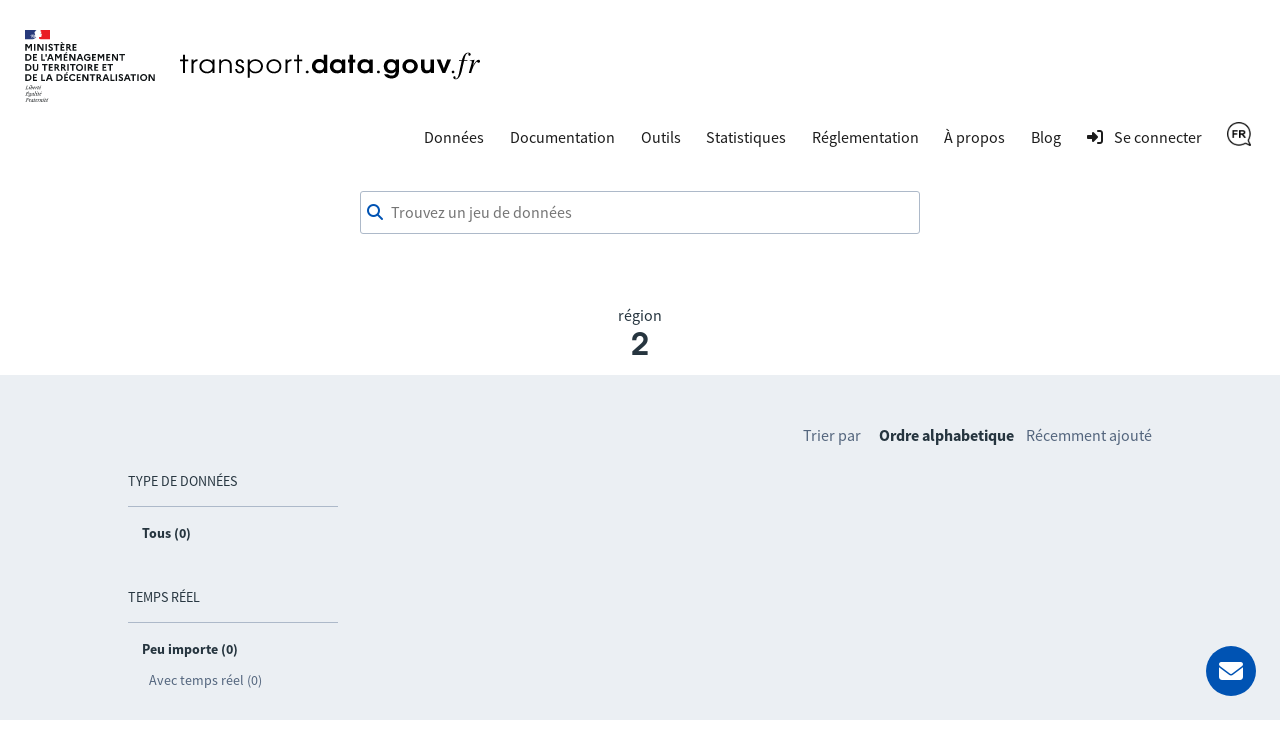

--- FILE ---
content_type: text/html; charset=utf-8
request_url: https://transport.data.gouv.fr/datasets?licence=notspecified&locale=fr&order_by=alpha&page=5&region=2
body_size: 4470
content:
<!DOCTYPE html>
<html lang="fr">
  <head>
    <meta charset="utf-8">
    <meta http-equiv="X-UA-Compatible" content="IE=edge">
    <meta name="viewport" content="width=device-width, initial-scale=1">
    <meta name="author" content="Ministère de l’Aménagement du Territoire et de la Décentralisation">
    <meta name="csrf" content="WTAUARs5Cw0DEiMlAFMREDYad3dXNwlKkrQoNSDRdyQwL4BsScBZnZ9y">



    <meta name="description" content="Rendre disponible, valoriser et améliorer les données transports">
    <title>Jeux de données ouverts de la région 2</title>

    <meta property="og:title" content="Jeux de données ouverts de la région 2">
    <meta property="og:image" content="https://transport.data.gouv.fr/images/transport-social-share-65fc4c760aa8fe71c7ae5e5bcd370981.png?vsn=d">
    <meta property="og:type" content="website">
    <meta property="og:description" content="Rendre disponible, valoriser et améliorer les données transports">
    <meta property="og:locale" content="fr">

    <meta name="twitter:card" content="summary">
    <meta property="twitter:title" content="Jeux de données ouverts de la région 2">
    <meta property="twitter:image" content="https://transport.data.gouv.fr/images/transport-social-share-65fc4c760aa8fe71c7ae5e5bcd370981.png?vsn=d">
    <meta property="twitter:description" content="Rendre disponible, valoriser et améliorer les données transports">

    <link rel="stylesheet" media="all" href="/css/app-9a7cc054cd1cbf1a625b06959322e2be.css?vsn=d">
    <link rel="alternate" type="application/atom+xml" href="https://transport.data.gouv.fr/atom.xml" title="Resources feed">
    <link type="text/plain" rel="author" href="https://transport.data.gouv.fr/humans.txt">

      <!-- Polyfill for css grid-->
      <script type="text/javascript">
        if(/MSIE \d|Trident.*rv:/.test(navigator.userAgent)) {
          document.write('<script src="https://unpkg.com/@babel/polyfill@7.0.0/dist/polyfill.js"><\/script>');
          document.write('<script src="https://unpkg.com/url-polyfill@1.0.14/url-polyfill.js"><\/script>');
        }
      </script>
      <!-- Matomo -->
      <script type="text/javascript">
        var _paq = _paq || [];
        _paq.push(["setCookieDomain", "*.transport.data.gouv.fr"]);
        _paq.push(["setDomains", "*.transport.data.gouv.fr"]);
        _paq.push(["HeatmapSessionRecording::disable"]);
        _paq.push(["trackPageView"]);
        _paq.push(["enableLinkTracking"]);
        window._paq = _paq;
        (function() {
          var u="//stats.data.gouv.fr/";
          _paq.push(["setTrackerUrl", u+"matomo.php"]);
          _paq.push(["setSiteId", "58"]);
          var d=document, g=d.createElement('script'), s=d.getElementsByTagName("script")[0];
          g.type="text/javascript"; g.async=true; g.defer=true; g.src=u+"matomo.js"; s.parentNode.insertBefore(g,s);
        })();
      </script>
      <!-- End Matomo Code -->


  </head>

  <body>
    <header class="navbar">
  <div class="navbar__container">
    <a href="/" class="navbar__home">
      <img alt="transport.data.gouv.fr" class="navbar__logo-mariane" src="/images/logo-header.svg">
      <img alt="transport.data.gouv.fr" class="navbar__logo-black" src="/images/logo-black.svg">
    </a>
    <nav>
      <a href="#menu">
        <div class="nav__hamburger">
          <div></div>
          <div></div>
          <div></div>
        </div>
      </a>
      <div id="menu">
        <a id="close-menu" href="#" aria-label="Fermer le formulaire">
          <i class="fas icon--times-circle"></i>&nbsp
        </a>
        <ul class="nav__links top-nav-links">
          <li class="nav__item">
            <div class="dropdown">
              Données
              <div class="dropdown-content">
                <a href="/datasets">Toutes les données</a>
                <a href="/explore">Carte d&#39;exploration des données</a>
                <a href="/explore/gtfs-stops">Carte nationale des arrêts GTFS</a>
                <a href="/reuses">Réutilisations</a>
              </div>
            </div>
          </li>
          <li class="nav__item">
            <a href="https://doc.transport.data.gouv.fr">Documentation</a>
          </li>
          <li class="nav__item">
            <div class="dropdown">
              Outils
              <div class="dropdown-content">
                <a href="/validation">Vérifier la qualité d&#39;un fichier ou d&#39;un flux</a>
                <a href="/tools/gtfs_diff">Comparer deux GTFS</a>
                <a href="/tools/siri-querier">Générateur de requêtes SIRI</a>

                <a href="https://mtes-mct.github.io/alm-docs/" target="_blank">Accèslibre Mobilités</a>
                <a href="https://status.transport.data.gouv.fr" target="_blank">État des services</a>
              </div>
            </div>
          </li>
          <li class="nav__item">
            <a href="/stats">Statistiques</a>
          </li>
          <li class="nav__item">
            <div class="dropdown">
              Réglementation
              <div class="dropdown-content">
                <a href="https://normes.transport.data.gouv.fr" target="_blank">Normes</a>
                <a href="https://doc.transport.data.gouv.fr/presentation-et-mode-demploi-du-pan/declaration-de-conformite" target="_blank">Déclaration de conformité</a>
              </div>
            </div>
          </li>
          <li class="nav__item">
            <div class="dropdown">
              À propos
              <div class="dropdown-content">
                <a href="/missions">Nos missions</a>
                <a href="/nouveautes">Nouvelles fonctionnalités</a>
              </div>
            </div>
          </li>
          <li class="nav__item">
            <a href="https://blog.transport.data.gouv.fr">Blog</a>
          </li>

            <li class="nav__item">
              <a class="navigation__link navigation__link--login" href="/login/explanation?redirect_path=%2Fdatasets%3Flicence%3Dnotspecified%26locale%3Dfr%26order_by%3Dalpha%26page%3D5%26region%3D2">
                <i class="icon icon--login" aria-hidden="true"></i>
                <span>Se connecter</span>
              </a>
            </li>

          <li class="nav__item">
            <div class="dropdown">

                <img src="/images/icons/fr-7be6995ec50bd9a89ae2d963e23cd4ea.png?vsn=d" alt="Français" height="24">

              <div class="dropdown-content">
<a href="/datasets?licence=notspecified&amp;locale=fr&amp;order_by=alpha&amp;page=5&amp;region=2">
                  Français
</a>
<a href="/datasets?licence=notspecified&amp;locale=en&amp;order_by=alpha&amp;page=5&amp;region=2">
                  English
</a>
              </div>
            </div>
          </li>
        </ul>
      </div>
    </nav>
  </div>
</header>

    <main class="layout-main">

      <div class="container dataset-page-top">
  <div class="form__group">
<form action="/datasets" class="shortlist-form" method="get">
      <div class="searchBar">
        <div class="form__group"><div class=""><i class="fas icon--magnifier" id="magnifier"></i><input aria-label="Trouvez un jeu de données" autocomplete="off" id="autoComplete" name="q" placeholder="Trouvez un jeu de données" type="search" value=""></div></div>
        <div class="autoCompleteResultsField">
          <div id="autoCompleteResults"></div>
        </div>
      </div>
</form>
    <div class="dataset-page-title">

        région
        <h1>2</h1>

    </div>
  </div>
</div>


  <section id="datasets-results" class="section-grey">
    <div class="container">
      <div class="shortlist">
        <nav class="side-pane" role="navigation">
          <div class="pt-48">
            <ul class="side-pane__menu">
              <li class="side-pane__title">
                <h3>Type de données</h3>
                <li class="side-pane__dropdown unfolded">
                  <ul class="side-pane__submenu">
                    <li>
                      <span class="activefilter">Tous (0)</span>
                    </li>

                  </ul>
                </li>
              </li>

              <li class="side-pane__title">
                <h3>Temps réel</h3>
                <li class="side-pane__dropdown unfolded">
                  <ul class="side-pane__submenu">
                    <li>
                      <span class="activefilter">Peu importe (0)</span>
                    </li>
                    <li>
                      <a href="https://transport.data.gouv.fr/datasets?filter=has_realtime&amp;licence=notspecified&amp;locale=fr&amp;order_by=alpha&amp;page=5&amp;region=2">Avec temps réel (0)</a>
                    </li>
                  </ul>
                </li>
              </li>

                <li class="side-pane__title">
                  <h3>Régions</h3>
                  <li class="side-pane__dropdown unfolded">
                    <ul class="side-pane__submenu">
                      <li>
                        <span class="activefilter">Tous (75)</span>
                      </li>


                          <li><a href="/datasets/region/84?licence=notspecified&amp;locale=fr&amp;order_by=alpha&amp;page=5&amp;region=2">Auvergne-Rhône-Alpes (10)</a></li>





                          <li><a href="/datasets/region/53?licence=notspecified&amp;locale=fr&amp;order_by=alpha&amp;page=5&amp;region=2">Bretagne (2)</a></li>



                          <li><a href="/datasets/region/24?licence=notspecified&amp;locale=fr&amp;order_by=alpha&amp;page=5&amp;region=2">Centre-Val de Loire (1)</a></li>



                          <li><a href="/datasets/region/94?licence=notspecified&amp;locale=fr&amp;order_by=alpha&amp;page=5&amp;region=2">Corse (2)</a></li>



                          <li><a href="/datasets/region/44?licence=notspecified&amp;locale=fr&amp;order_by=alpha&amp;page=5&amp;region=2">Grand Est (4)</a></li>







                          <li><a href="/datasets/region/32?licence=notspecified&amp;locale=fr&amp;order_by=alpha&amp;page=5&amp;region=2">Hauts-de-France (15)</a></li>



                          <li><a href="/datasets/region/11?licence=notspecified&amp;locale=fr&amp;order_by=alpha&amp;page=5&amp;region=2">Île-de-France (7)</a></li>









                          <li><a href="/datasets/region/FR?licence=notspecified&amp;locale=fr&amp;order_by=alpha&amp;page=5&amp;region=2">National (8)</a></li>



                          <li><a href="/datasets/region/28?licence=notspecified&amp;locale=fr&amp;order_by=alpha&amp;page=5&amp;region=2">Normandie (5)</a></li>



                          <li><a href="/datasets/region/75?licence=notspecified&amp;locale=fr&amp;order_by=alpha&amp;page=5&amp;region=2">Nouvelle-Aquitaine (11)</a></li>





                          <li><a href="/datasets/region/76?licence=notspecified&amp;locale=fr&amp;order_by=alpha&amp;page=5&amp;region=2">Occitanie (3)</a></li>



                          <li><a href="/datasets/region/52?licence=notspecified&amp;locale=fr&amp;order_by=alpha&amp;page=5&amp;region=2">Pays de la Loire (4)</a></li>



                          <li><a href="/datasets/region/93?licence=notspecified&amp;locale=fr&amp;order_by=alpha&amp;page=5&amp;region=2">Provence-Alpes-Côte d’Azur (3)</a></li>


                    </ul>
                  </li>
                </li>


              <li class="side-pane__title">
                <h3>Format de ressource</h3>
                <li class="side-pane__dropdown unfolded">
                  <ul class="side-pane__submenu">
                    <li>
                      <span class="activefilter">Tous (0)</span>
                    </li>

                  </ul>
                </li>
              </li>
            </ul>
          </div>
        </nav>
        <div class="main-pane transparent">

            <div class="order-by">
              <span class="order-by__title">Trier par</span>
              <span class="order-by-option"><span class="activefilter">Ordre alphabetique</span></span>
              <span class="order-by-option"><a href="https://transport.data.gouv.fr/datasets?licence=notspecified&amp;locale=fr&amp;order_by=most_recent&amp;page=5&amp;region=2">Récemment ajouté</a></span>
            </div>

            <div>
              
            </div>

        </div>
      </div>

      <div class="api-link">
        <i class="fas fa-cogs"></i>

        <a href="/swaggerui#/datasets/API.DatasetController.datasets">Récupérer la liste des jeux de données via l&#39;API</a> -
      </div>
    </div>
  </section>

<script nonce="Jdj5OZUzLJpiPQ">
  const contactId = null;
  const labels = {"commune":"commune","dataset":"jeu de données","departement":"département","epci":"EPCI","feature":"données contenant…","format":"format de données","mode":"mode de transport","offer":"offre de transport","region":"région","results-description":"Ou rechercher par :","search-description":"Rechercher $query dans les descriptions des jeux de données"};
</script>
<style nonce="Jdj5OZUzLJpiPQ">
  #autoComplete_list li:nth-of-type(2)::before {
    content: 'Ou rechercher par :';
  }
</style>
<script src="/js/autocomplete-330051348e64890bfec730b23227fa37.js?vsn=d">
</script>
    </main>

    <footer class="footer" id="footer">
  <a href="#mail_form" class="mail__button" aria-label="Demander de l’aide">
    <i class="fas icon--envelope"></i>
    <span>Demander de l’aide</span>
  </a>
  <div class="modal__backdrop" id="mail_form">
    <div class="footer__contact">
      <a class="footer__contact--close" href="#" aria-label="Fermer le formulaire">
        <i class="fas icon--times-circle"></i>
      </a>
<form action="/send_mail" method="post"><input name="_csrf_token" type="hidden" hidden value="WTAUARs5Cw0DEiMlAFMREDYad3dXNwlKkrQoNSDRdyQwL4BsScBZnZ9y">
        <h3>Contact</h3>
        <p>
          Avez-vous lu notre <a href="https://doc.transport.data.gouv.fr" target="_blank">documentation en ligne</a> ? Votre réponse est probablement présente.
        </p>
<label for="email">
          Adresse email<div class="form__group"><input id="email" name="email" required type="email"></div>
</label>
<label class="pt-12" for="user_type">
          Je suis <div class="form__group"><select id="user_type" name="user_type" required><option disabled selected value="">Sélectionnez un choix</option><option value="data-producer">Producteur de données</option><option value="data-reuser">Réutilisateur de données</option><option value="other">Autre</option></select></div>
</label>
<label class="pt-12" for="question_type">
          Ma question est à propos <div class="form__group"><select id="question_type" name="question_type" required><option disabled selected value="">Sélectionnez un choix</option><option value="website">Le site web transport.data.gouv.fr</option><option value="data-not-found">Des données que je ne trouve pas</option><option value="technical-support">Un besoin de support technique</option><option value="legal-requirements">Des informations réglementaires</option><option value="other">Autre</option></select></div>
</label>
        <div class="form__group"><input autocomplete="off" class="form-special-field" id="name" name="name" placeholder="your name" tabindex="-1" type="text"></div>
<label class="pt-12" for="subject">
          Sujet<div class="form__group"><input id="subject" name="subject" required type="text"></div>
</label>
<label class="pt-12" for="question">
          Question<div class="form__group"><textarea id="question" name="question" required>
</textarea></div>
</label>
        <div class="form__group"><button class="button" type="submit">Envoyer un email</button></div>
</form>
    </div>
  </div>
  <div class="container">
    <div class="footer__logo">
      <a class="ministere-link" href="https://www.ecologie.gouv.fr">Ministère de l’Aménagement du Territoire et de la Décentralisation</a>
      <a href="/"><img alt="transport.data.gouv.fr" src="/images/logo-footer.svg"></a>
    </div>
    <ul class="footer__links">
      <li>
        <a class="footer__link footer__link--contact" href="#mail_form">
          Nous contacter
        </a>
      </li>
      <li>
        <a class="footer__link" target="_blank" href="https://doc.transport.data.gouv.fr/outils/outils-disponibles-sur-le-pan/api">
          API
        </a>
      </li>
      <li>
        <a class="footer__link" target="_blank" href="https://doc.transport.data.gouv.fr/le-point-d-acces-national/generalites/le-point-dacces-national">
          FAQ
        </a>
      </li>
      <li>
        <a class="footer__link" target="_blank" href="https://github.com/etalab/transport-site/">
          Code source
        </a>
      </li>
      <li>
        <a class="footer__link" href="/legal">
          Mentions légales
        </a>
      </li>
      <li>
        <a class="footer__link" target="_blank" href="/budget">
          Budget
        </a>
      </li>
      <li>
        <a class="footer__link" href="/accessibilite">
          Accessibilité : non conforme
        </a>
      </li>
    </ul>
  </div>
</footer>
  </body>
  <script defer type="text/javascript" src="/js/app-791e723671dbafe0e92296693c108ba9.js?vsn=d"></script>
</html>